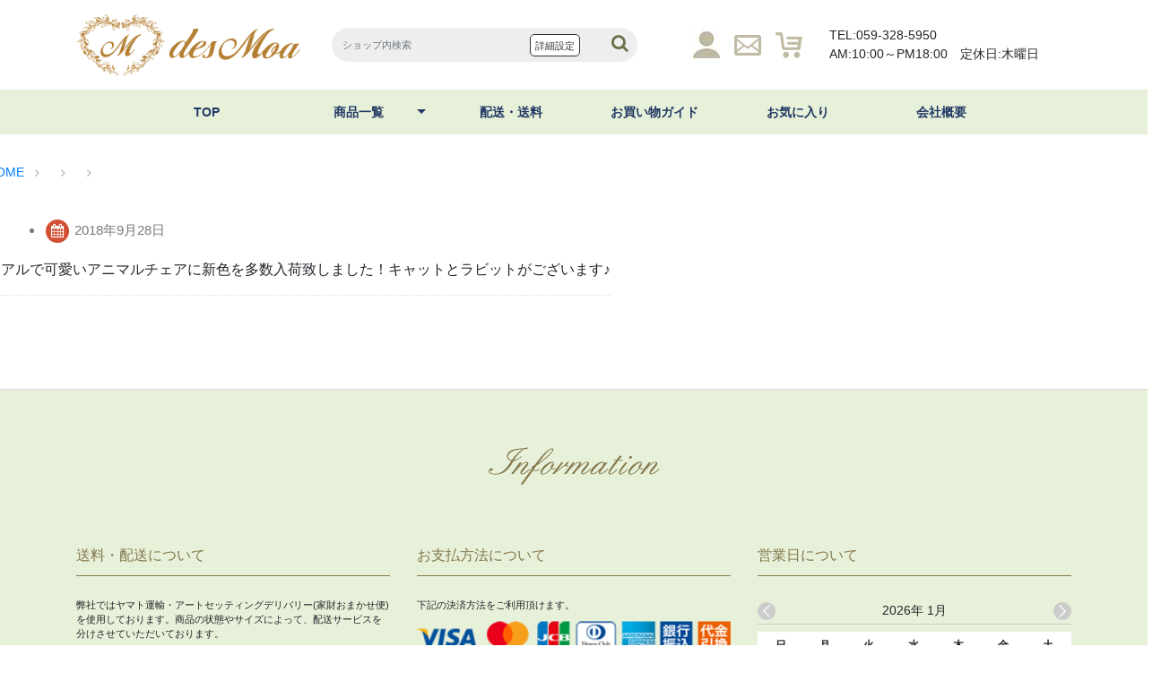

--- FILE ---
content_type: text/html; charset=UTF-8
request_url: https://www.des-moa.com/news/29505/
body_size: 17554
content:
<!DOCTYPE html>
<html dir="ltr" lang="ja" prefix="og: https://ogp.me/ns#">
  <head>
    <meta charset="UTF-8" />
    <meta name="viewport" content="width=device-width,initial-scale=1" />
    <meta http-equiv="X-UA-Compatible" content="ie=edge" />

<title>| des MOA</title>
	<style>img:is([sizes="auto" i], [sizes^="auto," i]) { contain-intrinsic-size: 3000px 1500px }</style>
	
		<!-- All in One SEO 4.8.3.1 - aioseo.com -->
	<meta name="description" content="リアルで可愛いアニマルチェアに新色を多数入荷致しました！キャットとラビットがございます♪" />
	<meta name="robots" content="max-image-preview:large" />
	<meta name="author" content="des-moa"/>
	<link rel="canonical" href="https://www.des-moa.com/news/29505/" />
	<meta name="generator" content="All in One SEO (AIOSEO) 4.8.3.1" />
		<meta property="og:locale" content="ja_JP" />
		<meta property="og:site_name" content="des MOA | アンティークのプロがプロデュース。レトロな店舗の空間にお薦めの魅力的な家具をご紹介。" />
		<meta property="og:type" content="article" />
		<meta property="og:title" content="| des MOA" />
		<meta property="og:description" content="リアルで可愛いアニマルチェアに新色を多数入荷致しました！キャットとラビットがございます♪" />
		<meta property="og:url" content="https://www.des-moa.com/news/29505/" />
		<meta property="article:published_time" content="2018-09-28T07:37:49+00:00" />
		<meta property="article:modified_time" content="2018-09-28T08:32:47+00:00" />
		<meta name="twitter:card" content="summary" />
		<meta name="twitter:title" content="| des MOA" />
		<meta name="twitter:description" content="リアルで可愛いアニマルチェアに新色を多数入荷致しました！キャットとラビットがございます♪" />
		<script type="application/ld+json" class="aioseo-schema">
			{"@context":"https:\/\/schema.org","@graph":[{"@type":"BreadcrumbList","@id":"https:\/\/www.des-moa.com\/news\/29505\/#breadcrumblist","itemListElement":[{"@type":"ListItem","@id":"https:\/\/www.des-moa.com#listItem","position":1,"name":"Home","item":"https:\/\/www.des-moa.com"},{"@type":"ListItem","@id":"https:\/\/www.des-moa.com\/news\/29505\/#listItem","position":2,"previousItem":{"@type":"ListItem","@id":"https:\/\/www.des-moa.com#listItem","name":"Home"}}]},{"@type":"Organization","@id":"https:\/\/www.des-moa.com\/#organization","name":"des MOA","description":"\u30a2\u30f3\u30c6\u30a3\u30fc\u30af\u306e\u30d7\u30ed\u304c\u30d7\u30ed\u30c7\u30e5\u30fc\u30b9\u3002\u30ec\u30c8\u30ed\u306a\u5e97\u8217\u306e\u7a7a\u9593\u306b\u304a\u85a6\u3081\u306e\u9b45\u529b\u7684\u306a\u5bb6\u5177\u3092\u3054\u7d39\u4ecb\u3002","url":"https:\/\/www.des-moa.com\/"},{"@type":"Person","@id":"https:\/\/www.des-moa.com\/author\/des-moa\/#author","url":"https:\/\/www.des-moa.com\/author\/des-moa\/","name":"des-moa","image":{"@type":"ImageObject","@id":"https:\/\/www.des-moa.com\/news\/29505\/#authorImage","url":"https:\/\/secure.gravatar.com\/avatar\/ad0dfae218300892dc4ae1663e074b48b9891dbc5a973c90ef185df288e4c1e7?s=96&d=mm&r=g","width":96,"height":96,"caption":"des-moa"}},{"@type":"WebPage","@id":"https:\/\/www.des-moa.com\/news\/29505\/#webpage","url":"https:\/\/www.des-moa.com\/news\/29505\/","name":"| des MOA","description":"\u30ea\u30a2\u30eb\u3067\u53ef\u611b\u3044\u30a2\u30cb\u30de\u30eb\u30c1\u30a7\u30a2\u306b\u65b0\u8272\u3092\u591a\u6570\u5165\u8377\u81f4\u3057\u307e\u3057\u305f\uff01\u30ad\u30e3\u30c3\u30c8\u3068\u30e9\u30d3\u30c3\u30c8\u304c\u3054\u3056\u3044\u307e\u3059\u266a","inLanguage":"ja","isPartOf":{"@id":"https:\/\/www.des-moa.com\/#website"},"breadcrumb":{"@id":"https:\/\/www.des-moa.com\/news\/29505\/#breadcrumblist"},"author":{"@id":"https:\/\/www.des-moa.com\/author\/des-moa\/#author"},"creator":{"@id":"https:\/\/www.des-moa.com\/author\/des-moa\/#author"},"image":{"@type":"ImageObject","url":"https:\/\/www.des-moa.com\/wp_des-moa\/wp-content\/uploads\/2018\/09\/6107-8f44.jpg","@id":"https:\/\/www.des-moa.com\/news\/29505\/#mainImage","width":640,"height":640},"primaryImageOfPage":{"@id":"https:\/\/www.des-moa.com\/news\/29505\/#mainImage"},"datePublished":"2018-09-28T16:37:49+09:00","dateModified":"2018-09-28T17:32:47+09:00"},{"@type":"WebSite","@id":"https:\/\/www.des-moa.com\/#website","url":"https:\/\/www.des-moa.com\/","name":"des MOA","description":"\u30a2\u30f3\u30c6\u30a3\u30fc\u30af\u306e\u30d7\u30ed\u304c\u30d7\u30ed\u30c7\u30e5\u30fc\u30b9\u3002\u30ec\u30c8\u30ed\u306a\u5e97\u8217\u306e\u7a7a\u9593\u306b\u304a\u85a6\u3081\u306e\u9b45\u529b\u7684\u306a\u5bb6\u5177\u3092\u3054\u7d39\u4ecb\u3002","inLanguage":"ja","publisher":{"@id":"https:\/\/www.des-moa.com\/#organization"}}]}
		</script>
		<!-- All in One SEO -->

<link rel="alternate" type="application/rss+xml" title="des MOA &raquo; フィード" href="https://www.des-moa.com/feed/" />
<link rel="alternate" type="application/rss+xml" title="des MOA &raquo; コメントフィード" href="https://www.des-moa.com/comments/feed/" />
<script type="text/javascript">
/* <![CDATA[ */
window._wpemojiSettings = {"baseUrl":"https:\/\/s.w.org\/images\/core\/emoji\/16.0.1\/72x72\/","ext":".png","svgUrl":"https:\/\/s.w.org\/images\/core\/emoji\/16.0.1\/svg\/","svgExt":".svg","source":{"concatemoji":"https:\/\/www.des-moa.com\/wp_des-moa\/wp-includes\/js\/wp-emoji-release.min.js?ver=6.8.3"}};
/*! This file is auto-generated */
!function(s,n){var o,i,e;function c(e){try{var t={supportTests:e,timestamp:(new Date).valueOf()};sessionStorage.setItem(o,JSON.stringify(t))}catch(e){}}function p(e,t,n){e.clearRect(0,0,e.canvas.width,e.canvas.height),e.fillText(t,0,0);var t=new Uint32Array(e.getImageData(0,0,e.canvas.width,e.canvas.height).data),a=(e.clearRect(0,0,e.canvas.width,e.canvas.height),e.fillText(n,0,0),new Uint32Array(e.getImageData(0,0,e.canvas.width,e.canvas.height).data));return t.every(function(e,t){return e===a[t]})}function u(e,t){e.clearRect(0,0,e.canvas.width,e.canvas.height),e.fillText(t,0,0);for(var n=e.getImageData(16,16,1,1),a=0;a<n.data.length;a++)if(0!==n.data[a])return!1;return!0}function f(e,t,n,a){switch(t){case"flag":return n(e,"\ud83c\udff3\ufe0f\u200d\u26a7\ufe0f","\ud83c\udff3\ufe0f\u200b\u26a7\ufe0f")?!1:!n(e,"\ud83c\udde8\ud83c\uddf6","\ud83c\udde8\u200b\ud83c\uddf6")&&!n(e,"\ud83c\udff4\udb40\udc67\udb40\udc62\udb40\udc65\udb40\udc6e\udb40\udc67\udb40\udc7f","\ud83c\udff4\u200b\udb40\udc67\u200b\udb40\udc62\u200b\udb40\udc65\u200b\udb40\udc6e\u200b\udb40\udc67\u200b\udb40\udc7f");case"emoji":return!a(e,"\ud83e\udedf")}return!1}function g(e,t,n,a){var r="undefined"!=typeof WorkerGlobalScope&&self instanceof WorkerGlobalScope?new OffscreenCanvas(300,150):s.createElement("canvas"),o=r.getContext("2d",{willReadFrequently:!0}),i=(o.textBaseline="top",o.font="600 32px Arial",{});return e.forEach(function(e){i[e]=t(o,e,n,a)}),i}function t(e){var t=s.createElement("script");t.src=e,t.defer=!0,s.head.appendChild(t)}"undefined"!=typeof Promise&&(o="wpEmojiSettingsSupports",i=["flag","emoji"],n.supports={everything:!0,everythingExceptFlag:!0},e=new Promise(function(e){s.addEventListener("DOMContentLoaded",e,{once:!0})}),new Promise(function(t){var n=function(){try{var e=JSON.parse(sessionStorage.getItem(o));if("object"==typeof e&&"number"==typeof e.timestamp&&(new Date).valueOf()<e.timestamp+604800&&"object"==typeof e.supportTests)return e.supportTests}catch(e){}return null}();if(!n){if("undefined"!=typeof Worker&&"undefined"!=typeof OffscreenCanvas&&"undefined"!=typeof URL&&URL.createObjectURL&&"undefined"!=typeof Blob)try{var e="postMessage("+g.toString()+"("+[JSON.stringify(i),f.toString(),p.toString(),u.toString()].join(",")+"));",a=new Blob([e],{type:"text/javascript"}),r=new Worker(URL.createObjectURL(a),{name:"wpTestEmojiSupports"});return void(r.onmessage=function(e){c(n=e.data),r.terminate(),t(n)})}catch(e){}c(n=g(i,f,p,u))}t(n)}).then(function(e){for(var t in e)n.supports[t]=e[t],n.supports.everything=n.supports.everything&&n.supports[t],"flag"!==t&&(n.supports.everythingExceptFlag=n.supports.everythingExceptFlag&&n.supports[t]);n.supports.everythingExceptFlag=n.supports.everythingExceptFlag&&!n.supports.flag,n.DOMReady=!1,n.readyCallback=function(){n.DOMReady=!0}}).then(function(){return e}).then(function(){var e;n.supports.everything||(n.readyCallback(),(e=n.source||{}).concatemoji?t(e.concatemoji):e.wpemoji&&e.twemoji&&(t(e.twemoji),t(e.wpemoji)))}))}((window,document),window._wpemojiSettings);
/* ]]> */
</script>
<link rel='stylesheet' id='wpfp-css' href='https://www.des-moa.com/wp_des-moa/wp-content/plugins/wp-favorite-posts/wpfp.css' type='text/css' />
<style id='wp-emoji-styles-inline-css' type='text/css'>

	img.wp-smiley, img.emoji {
		display: inline !important;
		border: none !important;
		box-shadow: none !important;
		height: 1em !important;
		width: 1em !important;
		margin: 0 0.07em !important;
		vertical-align: -0.1em !important;
		background: none !important;
		padding: 0 !important;
	}
</style>
<link rel='stylesheet' id='wp-block-library-css' href='https://www.des-moa.com/wp_des-moa/wp-includes/css/dist/block-library/style.min.css?ver=6.8.3' type='text/css' media='all' />
<style id='classic-theme-styles-inline-css' type='text/css'>
/*! This file is auto-generated */
.wp-block-button__link{color:#fff;background-color:#32373c;border-radius:9999px;box-shadow:none;text-decoration:none;padding:calc(.667em + 2px) calc(1.333em + 2px);font-size:1.125em}.wp-block-file__button{background:#32373c;color:#fff;text-decoration:none}
</style>
<style id='global-styles-inline-css' type='text/css'>
:root{--wp--preset--aspect-ratio--square: 1;--wp--preset--aspect-ratio--4-3: 4/3;--wp--preset--aspect-ratio--3-4: 3/4;--wp--preset--aspect-ratio--3-2: 3/2;--wp--preset--aspect-ratio--2-3: 2/3;--wp--preset--aspect-ratio--16-9: 16/9;--wp--preset--aspect-ratio--9-16: 9/16;--wp--preset--color--black: #000000;--wp--preset--color--cyan-bluish-gray: #abb8c3;--wp--preset--color--white: #ffffff;--wp--preset--color--pale-pink: #f78da7;--wp--preset--color--vivid-red: #cf2e2e;--wp--preset--color--luminous-vivid-orange: #ff6900;--wp--preset--color--luminous-vivid-amber: #fcb900;--wp--preset--color--light-green-cyan: #7bdcb5;--wp--preset--color--vivid-green-cyan: #00d084;--wp--preset--color--pale-cyan-blue: #8ed1fc;--wp--preset--color--vivid-cyan-blue: #0693e3;--wp--preset--color--vivid-purple: #9b51e0;--wp--preset--gradient--vivid-cyan-blue-to-vivid-purple: linear-gradient(135deg,rgba(6,147,227,1) 0%,rgb(155,81,224) 100%);--wp--preset--gradient--light-green-cyan-to-vivid-green-cyan: linear-gradient(135deg,rgb(122,220,180) 0%,rgb(0,208,130) 100%);--wp--preset--gradient--luminous-vivid-amber-to-luminous-vivid-orange: linear-gradient(135deg,rgba(252,185,0,1) 0%,rgba(255,105,0,1) 100%);--wp--preset--gradient--luminous-vivid-orange-to-vivid-red: linear-gradient(135deg,rgba(255,105,0,1) 0%,rgb(207,46,46) 100%);--wp--preset--gradient--very-light-gray-to-cyan-bluish-gray: linear-gradient(135deg,rgb(238,238,238) 0%,rgb(169,184,195) 100%);--wp--preset--gradient--cool-to-warm-spectrum: linear-gradient(135deg,rgb(74,234,220) 0%,rgb(151,120,209) 20%,rgb(207,42,186) 40%,rgb(238,44,130) 60%,rgb(251,105,98) 80%,rgb(254,248,76) 100%);--wp--preset--gradient--blush-light-purple: linear-gradient(135deg,rgb(255,206,236) 0%,rgb(152,150,240) 100%);--wp--preset--gradient--blush-bordeaux: linear-gradient(135deg,rgb(254,205,165) 0%,rgb(254,45,45) 50%,rgb(107,0,62) 100%);--wp--preset--gradient--luminous-dusk: linear-gradient(135deg,rgb(255,203,112) 0%,rgb(199,81,192) 50%,rgb(65,88,208) 100%);--wp--preset--gradient--pale-ocean: linear-gradient(135deg,rgb(255,245,203) 0%,rgb(182,227,212) 50%,rgb(51,167,181) 100%);--wp--preset--gradient--electric-grass: linear-gradient(135deg,rgb(202,248,128) 0%,rgb(113,206,126) 100%);--wp--preset--gradient--midnight: linear-gradient(135deg,rgb(2,3,129) 0%,rgb(40,116,252) 100%);--wp--preset--font-size--small: 13px;--wp--preset--font-size--medium: 20px;--wp--preset--font-size--large: 36px;--wp--preset--font-size--x-large: 42px;--wp--preset--spacing--20: 0.44rem;--wp--preset--spacing--30: 0.67rem;--wp--preset--spacing--40: 1rem;--wp--preset--spacing--50: 1.5rem;--wp--preset--spacing--60: 2.25rem;--wp--preset--spacing--70: 3.38rem;--wp--preset--spacing--80: 5.06rem;--wp--preset--shadow--natural: 6px 6px 9px rgba(0, 0, 0, 0.2);--wp--preset--shadow--deep: 12px 12px 50px rgba(0, 0, 0, 0.4);--wp--preset--shadow--sharp: 6px 6px 0px rgba(0, 0, 0, 0.2);--wp--preset--shadow--outlined: 6px 6px 0px -3px rgba(255, 255, 255, 1), 6px 6px rgba(0, 0, 0, 1);--wp--preset--shadow--crisp: 6px 6px 0px rgba(0, 0, 0, 1);}:where(.is-layout-flex){gap: 0.5em;}:where(.is-layout-grid){gap: 0.5em;}body .is-layout-flex{display: flex;}.is-layout-flex{flex-wrap: wrap;align-items: center;}.is-layout-flex > :is(*, div){margin: 0;}body .is-layout-grid{display: grid;}.is-layout-grid > :is(*, div){margin: 0;}:where(.wp-block-columns.is-layout-flex){gap: 2em;}:where(.wp-block-columns.is-layout-grid){gap: 2em;}:where(.wp-block-post-template.is-layout-flex){gap: 1.25em;}:where(.wp-block-post-template.is-layout-grid){gap: 1.25em;}.has-black-color{color: var(--wp--preset--color--black) !important;}.has-cyan-bluish-gray-color{color: var(--wp--preset--color--cyan-bluish-gray) !important;}.has-white-color{color: var(--wp--preset--color--white) !important;}.has-pale-pink-color{color: var(--wp--preset--color--pale-pink) !important;}.has-vivid-red-color{color: var(--wp--preset--color--vivid-red) !important;}.has-luminous-vivid-orange-color{color: var(--wp--preset--color--luminous-vivid-orange) !important;}.has-luminous-vivid-amber-color{color: var(--wp--preset--color--luminous-vivid-amber) !important;}.has-light-green-cyan-color{color: var(--wp--preset--color--light-green-cyan) !important;}.has-vivid-green-cyan-color{color: var(--wp--preset--color--vivid-green-cyan) !important;}.has-pale-cyan-blue-color{color: var(--wp--preset--color--pale-cyan-blue) !important;}.has-vivid-cyan-blue-color{color: var(--wp--preset--color--vivid-cyan-blue) !important;}.has-vivid-purple-color{color: var(--wp--preset--color--vivid-purple) !important;}.has-black-background-color{background-color: var(--wp--preset--color--black) !important;}.has-cyan-bluish-gray-background-color{background-color: var(--wp--preset--color--cyan-bluish-gray) !important;}.has-white-background-color{background-color: var(--wp--preset--color--white) !important;}.has-pale-pink-background-color{background-color: var(--wp--preset--color--pale-pink) !important;}.has-vivid-red-background-color{background-color: var(--wp--preset--color--vivid-red) !important;}.has-luminous-vivid-orange-background-color{background-color: var(--wp--preset--color--luminous-vivid-orange) !important;}.has-luminous-vivid-amber-background-color{background-color: var(--wp--preset--color--luminous-vivid-amber) !important;}.has-light-green-cyan-background-color{background-color: var(--wp--preset--color--light-green-cyan) !important;}.has-vivid-green-cyan-background-color{background-color: var(--wp--preset--color--vivid-green-cyan) !important;}.has-pale-cyan-blue-background-color{background-color: var(--wp--preset--color--pale-cyan-blue) !important;}.has-vivid-cyan-blue-background-color{background-color: var(--wp--preset--color--vivid-cyan-blue) !important;}.has-vivid-purple-background-color{background-color: var(--wp--preset--color--vivid-purple) !important;}.has-black-border-color{border-color: var(--wp--preset--color--black) !important;}.has-cyan-bluish-gray-border-color{border-color: var(--wp--preset--color--cyan-bluish-gray) !important;}.has-white-border-color{border-color: var(--wp--preset--color--white) !important;}.has-pale-pink-border-color{border-color: var(--wp--preset--color--pale-pink) !important;}.has-vivid-red-border-color{border-color: var(--wp--preset--color--vivid-red) !important;}.has-luminous-vivid-orange-border-color{border-color: var(--wp--preset--color--luminous-vivid-orange) !important;}.has-luminous-vivid-amber-border-color{border-color: var(--wp--preset--color--luminous-vivid-amber) !important;}.has-light-green-cyan-border-color{border-color: var(--wp--preset--color--light-green-cyan) !important;}.has-vivid-green-cyan-border-color{border-color: var(--wp--preset--color--vivid-green-cyan) !important;}.has-pale-cyan-blue-border-color{border-color: var(--wp--preset--color--pale-cyan-blue) !important;}.has-vivid-cyan-blue-border-color{border-color: var(--wp--preset--color--vivid-cyan-blue) !important;}.has-vivid-purple-border-color{border-color: var(--wp--preset--color--vivid-purple) !important;}.has-vivid-cyan-blue-to-vivid-purple-gradient-background{background: var(--wp--preset--gradient--vivid-cyan-blue-to-vivid-purple) !important;}.has-light-green-cyan-to-vivid-green-cyan-gradient-background{background: var(--wp--preset--gradient--light-green-cyan-to-vivid-green-cyan) !important;}.has-luminous-vivid-amber-to-luminous-vivid-orange-gradient-background{background: var(--wp--preset--gradient--luminous-vivid-amber-to-luminous-vivid-orange) !important;}.has-luminous-vivid-orange-to-vivid-red-gradient-background{background: var(--wp--preset--gradient--luminous-vivid-orange-to-vivid-red) !important;}.has-very-light-gray-to-cyan-bluish-gray-gradient-background{background: var(--wp--preset--gradient--very-light-gray-to-cyan-bluish-gray) !important;}.has-cool-to-warm-spectrum-gradient-background{background: var(--wp--preset--gradient--cool-to-warm-spectrum) !important;}.has-blush-light-purple-gradient-background{background: var(--wp--preset--gradient--blush-light-purple) !important;}.has-blush-bordeaux-gradient-background{background: var(--wp--preset--gradient--blush-bordeaux) !important;}.has-luminous-dusk-gradient-background{background: var(--wp--preset--gradient--luminous-dusk) !important;}.has-pale-ocean-gradient-background{background: var(--wp--preset--gradient--pale-ocean) !important;}.has-electric-grass-gradient-background{background: var(--wp--preset--gradient--electric-grass) !important;}.has-midnight-gradient-background{background: var(--wp--preset--gradient--midnight) !important;}.has-small-font-size{font-size: var(--wp--preset--font-size--small) !important;}.has-medium-font-size{font-size: var(--wp--preset--font-size--medium) !important;}.has-large-font-size{font-size: var(--wp--preset--font-size--large) !important;}.has-x-large-font-size{font-size: var(--wp--preset--font-size--x-large) !important;}
:where(.wp-block-post-template.is-layout-flex){gap: 1.25em;}:where(.wp-block-post-template.is-layout-grid){gap: 1.25em;}
:where(.wp-block-columns.is-layout-flex){gap: 2em;}:where(.wp-block-columns.is-layout-grid){gap: 2em;}
:root :where(.wp-block-pullquote){font-size: 1.5em;line-height: 1.6;}
</style>
<link rel='stylesheet' id='swipebox-style-css' href='https://www.des-moa.com/wp_des-moa/wp-content/themes/blanc/css/swipebox.min.css?ver=6.8.3' type='text/css' media='all' />
<link rel='stylesheet' id='normalize-style-css' href='https://www.des-moa.com/wp_des-moa/wp-content/themes/blanc/css/normalize.css?ver=6.8.3' type='text/css' media='all' />
<link rel='stylesheet' id='font-awesome-css' href='https://www.des-moa.com/wp_des-moa/wp-content/themes/blanc/css/font-awesome.min.css?ver=6.8.3' type='text/css' media='all' />
<link rel='stylesheet' id='welcart-style-css' href='https://www.des-moa.com/wp_des-moa/wp-content/themes/blanc/welcart.css?ver=6.8.3' type='text/css' media='all' />
<link rel='stylesheet' id='blanc-style-css' href='https://www.des-moa.com/wp_des-moa/wp-content/themes/des-moa/style.css?ver=1.2.4' type='text/css' media='all' />
<link rel='stylesheet' id='usces_default_css-css' href='https://www.des-moa.com/wp_des-moa/wp-content/plugins/usc-e-shop/css/usces_default.css?ver=2.11.26.2512161' type='text/css' media='all' />
<link rel='stylesheet' id='dashicons-css' href='https://www.des-moa.com/wp_des-moa/wp-includes/css/dashicons.min.css?ver=6.8.3' type='text/css' media='all' />
<link rel='stylesheet' id='usces_cart_css-css' href='https://www.des-moa.com/wp_des-moa/wp-content/plugins/usc-e-shop/css/usces_cart.css?ver=2.11.26.2512161' type='text/css' media='all' />
<link rel='stylesheet' id='theme_cart_css-css' href='https://www.des-moa.com/wp_des-moa/wp-content/themes/des-moa/usces_cart.css?ver=2.11.26.2512161' type='text/css' media='all' />
<script type="text/javascript" src="https://www.des-moa.com/wp_des-moa/wp-includes/js/jquery/jquery.min.js?ver=3.7.1" id="jquery-core-js"></script>
<script type="text/javascript" src="https://www.des-moa.com/wp_des-moa/wp-includes/js/jquery/jquery-migrate.min.js?ver=3.4.1" id="jquery-migrate-js"></script>
<script type="text/javascript" src="https://www.des-moa.com/wp_des-moa/wp-content/plugins/wp-favorite-posts/script.js?ver=1.6.8" id="wp-favorite-posts-js"></script>
<link rel="https://api.w.org/" href="https://www.des-moa.com/wp-json/" /><link rel="EditURI" type="application/rsd+xml" title="RSD" href="https://www.des-moa.com/wp_des-moa/xmlrpc.php?rsd" />
<meta name="generator" content="WordPress 6.8.3" />
<link rel='shortlink' href='https://www.des-moa.com/?p=29505' />
<link rel="alternate" title="oEmbed (JSON)" type="application/json+oembed" href="https://www.des-moa.com/wp-json/oembed/1.0/embed?url=https%3A%2F%2Fwww.des-moa.com%2Fnews%2F29505%2F" />
<link rel="alternate" title="oEmbed (XML)" type="text/xml+oembed" href="https://www.des-moa.com/wp-json/oembed/1.0/embed?url=https%3A%2F%2Fwww.des-moa.com%2Fnews%2F29505%2F&#038;format=xml" />
			<!-- WCEX_Google_Analytics_4 plugins -->
			<!-- Global site tag (gtag.js) - Google Analytics -->
			<script async src="https://www.googletagmanager.com/gtag/js?id=G-W48091Y7WK"></script>
			<script>
				window.dataLayer = window.dataLayer || [];
				function gtag(){dataLayer.push(arguments);}
				gtag('js', new Date());

				gtag('config', 'G-W48091Y7WK');
			</script>
						<!-- WCEX_Google_Analytics_4 plugins -->
			<script>
				gtag('event', '');
			</script>
			<style type="text/css" id="custom-background-css">
body.custom-background { background-color: #ffffff; }
</style>
	<link rel="icon" href="https://www.des-moa.com/wp_des-moa/wp-content/uploads/2021/04/cropped-icon-512x512-1-32x32.png" sizes="32x32" />
<link rel="icon" href="https://www.des-moa.com/wp_des-moa/wp-content/uploads/2021/04/cropped-icon-512x512-1-192x192.png" sizes="192x192" />
<link rel="apple-touch-icon" href="https://www.des-moa.com/wp_des-moa/wp-content/uploads/2021/04/cropped-icon-512x512-1-180x180.png" />
<meta name="msapplication-TileImage" content="https://www.des-moa.com/wp_des-moa/wp-content/uploads/2021/04/cropped-icon-512x512-1-270x270.png" />
<script async src="https://s.yimg.jp/images/listing/tool/cv/ytag.js"></script>
<script>
window.yjDataLayer = window.yjDataLayer || [];
function ytag() { yjDataLayer.push(arguments); }
ytag({"type":"ycl_cookie"});
</script>

<script>
	function addBookmark(title,url){
		if(navigator.userAgent.indexOf("MSIE") > -1){ //Internet Explorer
			window.external.AddFavorite(url, title);
		}
		else if(navigator.userAgent.indexOf("Firefox") > -1){ //Firefox
			window.sidebar.addPanel(title, url, "");
		}
		else if( window.opera && window.print ) {
			var e=document.createElement('a');
			e.setAttribute('href',url);
			e.setAttribute('title',title);
			e.setAttribute('rel','sidebar');
			e.click();
		}else{
      alert("このブラウザへのお気に入り追加ボタンは、Google Chrome/Safari等には対応しておりません。\nGoogle Chrome/Safariの場合、CtrlキーとDキーを同時に押してください。\nその他の場合はご自身のブラウザからお気に入りへ追加下さい。");
    }
		return;
	}
</script>

    <!-- Bootstrap Style CDN -->
    <link href="https://stackpath.bootstrapcdn.com/bootstrap/4.1.3/css/bootstrap.min.css" rel="stylesheet" integrity="sha384-MCw98/SFnGE8fJT3GXwEOngsV7Zt27NXFoaoApmYm81iuXoPkFOJwJ8ERdknLPMO" crossorigin="anonymous" />

    <!-- SlickSlider Style -->
    <link rel="stylesheet" type="text/css" href="https://www.des-moa.com/wp_des-moa/wp-content/themes/des-moa/slick/slick.css" />
    <link rel="stylesheet" type="text/css" href="https://www.des-moa.com/wp_des-moa/wp-content/themes/des-moa/slick/slick-theme.css" />
    
    <!-- Calendar Style -->
    <link rel="stylesheet" href="https://www.des-moa.com/wp_des-moa/wp-content/themes/des-moa/calendar-x.css" />

</head>

<body id="wrap" class="wp-singular news-template-default single single-news postid-29505 single-format-standard custom-background wp-theme-blanc wp-child-theme-des-moa">

    <header id="header" class="header_wrap pt-3 py-lg-3">
      <div class="header_container">
        <div class="container-fluid">
          <div class="row align-items-center">
            <div class="col-5 col-lg-3 mr-auto">
              <h1 class="m-0 site_title">
                <a href="https://www.des-moa.com"><img src="https://www.des-moa.com/wp_des-moa/wp-content/themes/des-moa/images/logo@2x.png" alt="desMoa" class="w-100"/></a>
              </h1>
            </div>
            <div class="col-12 col-lg-4 order-1 order-lg-0 py-4 pr-lg-4 py-lg-0">
              <form name="kewordSearch" method="get" action="https://www.des-moa.com" _lpchecked="1" onsubmit="return searchFormSubmit();">
                <div class="form-group m-0">
                  <input type="text" class="form-control serachForm" id="formGroupExampleInput" placeholder="ショップ内検索" name="s" id="s"/>
                  <a id="searchModal" href="#" class="d-none d-lg-block">詳細設定</a>
                  <div class="detailSetting">
                    <div class="detailModal">
                      <div class="detailModalClosed">
                        <a href="#" id="detailModalClosed" ><i class="fa fa-times my-times"></i></a>
                      </div>
                      <div class="detailModalInner">
                        <div class="row">
                          <div class="col-8">
                              <div class="row">
                              <h2 class="col-12"><i class="fa fa-caret-down" aria-hidden="true"></i>アイテムで選ぶ</h2>
                              </div>
                              <div class="row">
                              <div class="col-6">
                                <input name='category[16]' value='16' type="checkbox" id="d_checkbox_chair" /><label for="d_checkbox_chair">チェア</label><br>
                                <input name='category[18]' value='18' type="checkbox" id="d_checkbox_armchair" /><label for="d_checkbox_armchair">アームチェア</label><br>
                                <input name='category[19]' value='19' type="checkbox" id="d_checkbox_stool" /><label for="d_checkbox_stool">スツール・ベンチ</label><br>
                                <input name='category[20]' value='20' type="checkbox" id="d_checkbox_sofa" /><label for="d_checkbox_sofa">ソファ</label><br>
                                <input name='category[21]' value='21' type="checkbox" id="d_checkbox_1sofa" /><label for="d_checkbox_1sofa">1人掛けソファ</label><br>
                                <input name='category[22]' value='22' type="checkbox" id="d_checkbox_2sofa" /><label for="d_checkbox_2sofa">2人掛けソファ</label><br>
                                <input name='category[23]' value='23' type="checkbox" id="d_checkbox_3sofa" /><label for="d_checkbox_3sofa">3人掛けソファ</label><br>
                                <input name='category[90]' value='90' type="checkbox" id="d_checkbox_4sofa" /><label for="d_checkbox_4sofa">4人掛けソファ～</label><br>
                                <input name='category[24]' value='24' type="checkbox" id="d_checkbox_couch" /><label for="d_checkbox_couch">カウチソファ</label><br>
                                <input name='category[26]' value='26' type="checkbox" id="d_checkbox_dining" /><label for="d_checkbox_dining">ダイニングテーブル</label><br>
                                <input name='category[27]' value='27' type="checkbox" id="d_checkbox_coffee" /><label for="d_checkbox_coffee">コーヒーテーブル</label><br>
                                <input name='category[29]' value='29' type="checkbox" id="d_checkbox_nail" /><label for="d_checkbox_nail">デスク（ネイルテーブル）</label><br>
                                <input name='category[12]' value='12' type="checkbox" id="d_checkbox_mirror" /><label for="d_checkbox_mirror">ミラー</label>
                              </div>
                              <div class="col-6">
                                <input name='category[32]' value='32' type="checkbox" id="d_checkbox_showcase" /><label for="d_checkbox_showcase">ショーケース</label><br>
                                <input name='category[33]' value='33' type="checkbox" id="d_checkbox_cabinet" /><label for="d_checkbox_cabinet">キャビネット</label><br>
                                <input name='category[34]' value='34' type="checkbox" id="d_checkbox_sideboard" /><label for="d_checkbox_sideboard">サイドボード</label><br>
                                <input name='category[31]' value='31' type="checkbox" id="d_checkbox_counter" /><label for="d_checkbox_counter">カウンター・カウンターチェア</label><br>
                                <input name='category[35]' value='35' type="checkbox" id="d_checkbox_magagine" /><label for="d_checkbox_magagine">マガジンラック</label><br>
                                <input name='category[44]' value='44' type="checkbox" id="d_checkbox_other" /><label for="d_checkbox_other">その他家具・什器</label>
                              </div>
                              </div>
                          </div>
                          <div class="col-4">
                            <div class="row">
                            <h2 class="col-12"><i class="fa fa-caret-down" aria-hidden="true"></i>ブランドで選ぶ</h2>
                            </div>
                            <div class="row">
                            <div class="col-12">
                            	<input name='category[7]' value='7' type="checkbox" id="d_checkbox_chester" /><label for="d_checkbox_chester">チェスターフィールド</label><br>
                            	<input name='category[46]' value='46' type="checkbox" id="d_checkbox_vincent" /><label for="d_checkbox_vincent">ヴィンセント</label><br>
                            	<input name='category[49]' value='49' type="checkbox" id="d_checkbox_symphony" /><label for="d_checkbox_symphony">シンフォニー</label><br>
                            	<input name='category[61]' value='61' type="checkbox" id="d_checkbox_sofia" /><label for="d_checkbox_sofia">ソフィア</label><br>
                            	<input name='category[65]' value='65' type="checkbox" id="d_checkbox_venetian" /><label for="d_checkbox_venetian">ヴェネチアン</label><br>
                            	<input name='category[63]' value='63' type="checkbox" id="d_checkbox_shelfa" /><label for="d_checkbox_shelfa">シェルファ</label><br>
                            	<input name='category[47]' value='47' type="checkbox" id="d_checkbox_macaron" /><label for="d_checkbox_macaron">マカロン</label><br>
                            	<input name='category[10]' value='10' type="checkbox" id="d_checkbox_rams" /><label for="d_checkbox_rams">ラムズゲイト</label><br>
                            	<input name='category[30]' value='30' type="checkbox" id="d_checkbox_furniture" /><label for="d_checkbox_furniture">カウンター&amp;什器</label>
                            </div>
                            </div>
                          </div>
                        </div>
                        <div class="row">
                          <div class="col-4">
                              <div class="row">
                          	  <h2 class="col-12"><i class="fa fa-caret-down" aria-hidden="true"></i>カラーで選ぶ</h2>
                              </div>
                              <div class="row">
                          	  <div class="col-12">
                            	<input name='category[106]' value='106' type="checkbox" id="d_checkbox_black" /><label for="d_checkbox_black">ブラック</label><br>
                            	<input name='category[107]' value='107' type="checkbox" id="d_checkbox_white" /><label for="d_checkbox_white">ホワイト</label><br>
                            	<input name='category[108]' value='108' type="checkbox" id="d_checkbox_brown" /><label for="d_checkbox_brown">ブラウン</label><br>
                            	<input name='category[109]' value='109' type="checkbox" id="d_checkbox_blue" /><label for="d_checkbox_blue">ブルー </label><br>
                            	<input name='category[110]' value='110' type="checkbox" id="d_checkbox_green" /><label for="d_checkbox_green">グリーン</label><br>
                            	<input name='category[111]' value='111' type="checkbox" id="d_checkbox_red" /><label for="d_checkbox_red">レッド</label><br>
                            	<input name='category[112]' value='112' type="checkbox" id="d_checkbox_pink" /><label for="d_checkbox_pink">ピンク</label><br>
                            	<input name='category[113]' value='113' type="checkbox" id="d_checkbox_gold" /><label for="d_checkbox_gold">ゴールド</label><br>
                            	<input name='category[113]' value='119' type="checkbox" id="d_checkbox_gold" /><label for="d_checkbox_gold">ベージュ</label><br>
                            	<input name='category[113]' value='120' type="checkbox" id="d_checkbox_gold" /><label for="d_checkbox_gold">グレー</label><br>
                            	<input name='category[113]' value='121' type="checkbox" id="d_checkbox_gold" /><label for="d_checkbox_gold">パープル</label><br>
                            	<input name='category[113]' value='122' type="checkbox" id="d_checkbox_gold" /><label for="d_checkbox_gold">イエロー</label><br>
                            	<input name='category[114]' value='114' type="checkbox" id="d_checkbox_pattern" /><label for="d_checkbox_pattern">柄物</label><br>
                            	<input name='category[113]' value='123' type="checkbox" id="d_checkbox_gold" /><label for="d_checkbox_gold">その他</label>
                              </div>
                              </div>
                          </div>
                          <div class="col-4">
                              <div class="row">
                          	  <h2 class="col-12"><i class="fa fa-caret-down" aria-hidden="true"></i>材質で選ぶ</h2>
                              </div>
                              <div class="row">
                          	  <div class="col-12">
                            	<input name='category[116]' value='116' type="checkbox" id="d_checkbox_genuine" /><label for="d_checkbox_genuine">本革</label><br>
                            	<input name='category[117]' value='117' type="checkbox" id="d_checkbox_lether" /><label for="d_checkbox_lether">合成皮革</label><br>
                            	<input name='category[118]' value='118' type="checkbox" id="d_checkbox_cloth" /><label for="d_checkbox_cloth">布製</label>
                              </div>
                              </div>
                          </div>
                          <div class="col-4">
                          	<p>検索条件を指定して、「検索」ボタンをクリックしてください。</p>
                          	<a onclick="searchFormSubmit();">
                          		<img src="https://www.des-moa.com/wp_des-moa/wp-content/themes/des-moa/img/icon/icon_search.png" alt="検索">
                          	</a>
                          </div>
                        </div>
                      </div>
                    </div>
                  </div>
                </div>
              </form>
            </div>
            <div class="col-4 col-lg-2 d-flex justify-content-end pr-lg-0">
              <div class="row">
                <div class="col-3 pl-3">
                  <a href="https://www.des-moa.com/usces-member/"><img src="https://www.des-moa.com/wp_des-moa/wp-content/themes/des-moa/images/headimg_000.jpg" alt="ログイン"/></a>
                </div>
                <div class="col-3 pl-3 d-lg-none">
                  <a href="https://www.des-moa.com/payment_shipping"><img src="https://www.des-moa.com/wp_des-moa/wp-content/themes/des-moa/images/headimg_001.jpg" alt="アイコン"/></a>
                </div>
                <div class="col-3 pl-3">
                  <a href="https://www.des-moa.com/usces-inquiry/"><img src="https://www.des-moa.com/wp_des-moa/wp-content/themes/des-moa/images/headimg_002.jpg" alt="アイコン"/></a>
                </div>
                <div class="col-3 pl-3">
                  <a href="https://www.des-moa.com/usces-cart/"><img src="https://www.des-moa.com/wp_des-moa/wp-content/themes/des-moa/images/headimg_003.jpg" alt="アイコン"/></a>
                </div>
              </div>
            </div>
            <div class="col-lg-3 pl-3 d-none d-lg-block pl-lg-0">
              <p class="header-tel">TEL:059-328-5950<br>AM:10:00～PM18:00　定休日:木曜日</p>
            </div>
            <div class="px-3">
              <div id="slide_button_sp" class="open_btn d-lg-none"><span class="btn_icon"></span></div>
            </div>
          </div>
        </div>
      </div>
    </header>

    <nav class="header-menu d-none d-lg-block">
    	<ul>
    		<li><a href="/">TOP</a></li>
    		<li class="first-menu"><a class="js-menu-item-link" href="#">商品一覧</a>
    			<ul class="second-menu">
    				<li><a class="js-menu-item-link">アイテム</a>
    					<ul class="third-menu">
    						<li><a class="third-menu-link" href="https://www.des-moa.com/category/item/chair">チェア・スツール</a></li>
    						<li><a class="third-menu-link" href="https://www.des-moa.com/category/item/sofa">ソファ</a></li>
    						<li><a class="third-menu-link" href="https://www.des-moa.com/category/item/table_desk">テーブル・デスク</a></li>
    						<li><a class="third-menu-link" href="https://www.des-moa.com/category/item/counter_counter-chair">カウンター・店舗什器</a></li>
    						<li><a class="third-menu-link" href="https://www.des-moa.com/category/item/counter_showcase_display">ディスプレイ什器</a></li>
    						<li><a class="third-menu-link" href="https://www.des-moa.com/category/item/mirror">ミラー</a></li>
    					</ul>
    				</li>
    				<li><a class="js-menu-item-link">ブランド</a>
              <ul class="third-menu">
                <li><a class="third-menu-link" href="https://www.des-moa.com/category/item/chesterfield_sofa">チェスターフィールド</a></li>
                <li><a class="third-menu-link" href="https://www.des-moa.com/category/item/vincent-series">ヴィンセント</a></li>
                <li><a class="third-menu-link" href="https://www.des-moa.com/category/item/symphony">シンフォニー</a></li>
                <li><a class="third-menu-link" href="https://www.des-moa.com/category/item/sophia-sofa">ソフィア</a></li>
                <li><a class="third-menu-link" href="https://www.des-moa.com/category/item/venetian">ヴェネチアン</a></li>
                <li><a class="third-menu-link" href="https://www.des-moa.com/category/item/shellfa">シェルファ</a></li>
                <li><a class="third-menu-link" href="https://www.des-moa.com/category/item/macaron">マカロン</a></li>
                <li><a class="third-menu-link" href="https://www.des-moa.com/category/item/counter_showcase_display">カウンター&amp;什器</a></li>
              </ul>
            </li>
    		<li><a class="js-menu-item-link">カラー</a>
              <ul class="third-menu">
                <li><a href="https://www.des-moa.com/category/color/black" class="third-menu-link" href="">ブラック</a></li>
                <li><a href="https://www.des-moa.com/category/color/white"class="third-menu-link" href="">ホワイト</a></li>
                <li><a href="https://www.des-moa.com/category/color/brown"class="third-menu-link" href="">ブラウン</a></li>
                <li><a href="https://www.des-moa.com/category/color/blue" class="third-menu-link" href="">ブルー</a></li>
                <li><a href="https://www.des-moa.com/category/color/green" class="third-menu-link" href="">グリーン</a></li>
                <li><a href="https://www.des-moa.com/category/color/red" class="third-menu-link" href="">レッド</a></li>
                <li><a href="https://www.des-moa.com/category/color/pink" class="third-menu-link" href="">ピンク</a></li>
                <li><a href="https://www.des-moa.com/category/color/gold" class="third-menu-link" href="">ゴールド</a></li>
                <li><a href="https://www.des-moa.com/category/color/beige" class="third-menu-link" href="">ベージュ</a></li>
                <li><a href="https://www.des-moa.com/category/color/gray" class="third-menu-link" href="">グレー</a></li>
                <li><a href="https://www.des-moa.com/category/color/purple" class="third-menu-link" href="">パープル</a></li>
                <li><a href="https://www.des-moa.com/category/color/yellow" class="third-menu-link" href="">イエロー</a></li>
                <li><a href="https://www.des-moa.com/category/color/pattern" class="third-menu-link" href="">柄物</a></li>
                <li><a href="https://www.des-moa.com/category/color/other" class="third-menu-link" href="">その他</a></li>
              </ul>
            </li>
    			</ul>
    		</li>
    		<li><a class="first-menu-link" href="/payment_shipping/#how-to-order-delivery">配送・送料</a></li>
    		<li><a class="first-menu-link" href="/user_guide/">お買い物ガイド</a></li>
    		<li><a class="first-menu-link" href="/favorite">お気に入り</a></li>
    		<li><a class="first-menu-link" href="/corpinfo">会社概要</a></li>
    	</ul>
    </nav>

    <script type="text/javascript">
      function searchFormSubmit(){
        s = jQuery("#formGroupExampleInput").val();
        //if(s) document.kewordSearch.submit();
        document.kewordSearch.submit();
        return false;
      }

      jQuery(function() {
        jQuery('#searchModal').click(function() {
        	if (jQuery('.detailSetting').is(':visible')) {
        	  jQuery('.detailSetting').hide();
        	}else{
        	  jQuery('.detailSetting').show();
        	}
        });
        jQuery('#detailModalClosed').click(function() {
          jQuery('.detailSetting').hide();
        });
        jQuery('.js-menu-item-link').on('click', function () {
			/*クリックでコンテンツを開閉*/
			jQuery(this).next().slideToggle(200);
			return false;
		});
      });


    </script>

    <div class="layer"></div>
    <div id="sp_nav_wrapper">
            <div class="scroll_area px-4 pt-2">
      	<h2 class="pb-2">Color</h2>
      	<div class="color_area">
      		<ul class="color_list">
      			<li><a href="https://www.des-moa.com/category/color/black"><img src="https://www.des-moa.com/wp_des-moa/wp-content/themes/des-moa/img/icon/icon_color_black.png" alt="ブラック"></a></li>
      			<li><a href="https://www.des-moa.com/category/color/white"><img src="https://www.des-moa.com/wp_des-moa/wp-content/themes/des-moa/img/icon/icon_color_white.png" alt="ホワイト"></a></li>
      			<li><a href="https://www.des-moa.com/category/color/brown"><img src="https://www.des-moa.com/wp_des-moa/wp-content/themes/des-moa/img/icon/icon_color_brown.png" alt="ブラウン"></a></li>
      			<li><a href="https://www.des-moa.com/category/color/blue"><img src="https://www.des-moa.com/wp_des-moa/wp-content/themes/des-moa/img/icon/icon_color_blue.png" alt="ブルー"></a></li>
      			<li><a href="https://www.des-moa.com/category/color/green"><img src="https://www.des-moa.com/wp_des-moa/wp-content/themes/des-moa/img/icon/icon_color_green.png" alt="グリーン"></a></li>
      			<li><a href="https://www.des-moa.com/category/color/red"><img src="https://www.des-moa.com/wp_des-moa/wp-content/themes/des-moa/img/icon/icon_color_red.png" alt="レッド"></a></li>
      			<li><a href="https://www.des-moa.com/category/color/pink"><img src="https://www.des-moa.com/wp_des-moa/wp-content/themes/des-moa/img/icon/icon_color_pink.png" alt="ピンク"></a></li>
      			<li><a href="https://www.des-moa.com/category/color/beige"><img src="https://www.des-moa.com/wp_des-moa/wp-content/themes/des-moa/img/icon/icon_color_beige.png" alt="ベージュ"></a></li>
      			<li><a href="https://www.des-moa.com/category/color/gray"><img src="https://www.des-moa.com/wp_des-moa/wp-content/themes/des-moa/img/icon/icon_color_grey.png" alt="グレー"></a></li>
      			<li><a href="https://www.des-moa.com/category/color/purple"><img src="https://www.des-moa.com/wp_des-moa/wp-content/themes/des-moa/img/icon/icon_color_purple.png" alt="パープル"></a></li>
      			<li><a href="https://www.des-moa.com/category/color/yellow"><img src="https://www.des-moa.com/wp_des-moa/wp-content/themes/des-moa/img/icon/icon_color_yellow.png" alt="イエロー"></a></li>
      			<li><a href="https://www.des-moa.com/category/color/gold"><img src="https://www.des-moa.com/wp_des-moa/wp-content/themes/des-moa/img/icon/icon_color_gold.png" alt="ゴールド"></a></li>
      			<li><a href="https://www.des-moa.com/category/color/pattern"><img src="https://www.des-moa.com/wp_des-moa/wp-content/themes/des-moa/img/icon/icon_color_gara.png" alt="柄物"></a></li>
      		</ul>
      	</div>

        <h2 class="pt-3">Category</h2>
        <nav class="pb-4">
          <div class="category_area">
          	<ul class="category_layer_1 pl-0 mb-0 text-left">
              <li>
                <a href="https://www.des-moa.com/category/item/import-furniture/sofa/"><span class="icon"><img src="https://www.des-moa.com/wp_des-moa/wp-content/themes/des-moa/img/icon/sofa.png"></span>ソファ</a>
                <ul class="category_layer_2">
                  <li><a href="https://www.des-moa.com/category/item/import-furniture/sofa/personal/">1人掛け</a></li>
                  <li><a href="https://www.des-moa.com/category/item/import-furniture/sofa/double/">2人掛け</a></li>
                  <li><a href="https://www.des-moa.com/category/item/import-furniture/sofa/triple/">3人掛け/トリプル</a></li>
                  <li><a href="https://www.des-moa.com/category/item/import-furniture/sofa/4-seater-sofa/">4人掛け～</a></li>
                  <li><a href="https://www.des-moa.com/category/item/import-furniture/sofa/couch_sofa/">カウチソファ</a></li>
                </ul>
              </li>
         	  <li><a href="https://www.des-moa.com/category/item/import-furniture/chair/"><span class="icon"><img src="https://www.des-moa.com/wp_des-moa/wp-content/themes/des-moa/img/icon/chair.png"></span>チェア</a>
                <ul class="category_layer_2">
                  <li><a href="https://www.des-moa.com/category/item/import-furniture/chair/chair-chair/">チェア</a></li>
                  <li><a href="https://www.des-moa.com/category/item/import-furniture/chair/armchair/">アームチェア</a></li>
                  <li><a href="https://www.des-moa.com/category/item/import-furniture/chair/stool_bench/">スツール・ベンチ</a></li>
                </ul>
              </li>
              <li><a href="https://www.des-moa.com/category/item/import-furniture/table_desk/"><span class="icon"><img src="https://www.des-moa.com/wp_des-moa/wp-content/themes/des-moa/img/icon/table.png"></span>テーブル</a>
                <ul class="category_layer_2">
                  <li><a href="https://www.des-moa.com/category/item/import-furniture/table_desk/dining_cafe_table/">ダイニングテーブル・カフェテーブル</a></li>
                  <li><a href="https://www.des-moa.com/category/item/import-furniture/table_desk/coffee_low_table/">コーヒーテーブル・ローテーブル</a></li>
                  <li><a href="https://www.des-moa.com/category/item/import-furniture/table_desk/side_multi_table/">サイドテーブル</a></li>
                  <li><a href="https://www.des-moa.com/category/item/import-furniture/table_desk/desk_nailtable/">デスク・ネイルテーブル</a></li>
                </ul>
              </li>
              <li><a href="https://www.des-moa.com/category/item/counter_showcase_display/"><span class="icon"><img src="https://www.des-moa.com/wp_des-moa/wp-content/themes/des-moa/img/icon/counter.png"></span>カウンター・その他什器</a>
                <ul class="category_layer_2">
                   <li><a href="https://www.des-moa.com/category/item/counter_showcase_display/counter_counter/">カウンター</a></li>
                  <li><a href="https://www.des-moa.com/category/item/counter_showcase_display/counter_counter-chair/">カウンターチェア</a></li>
                  <li><a href="https://www.des-moa.com/category/item/counter_showcase_display/cabinet_bookcase/">キャビネット・ブックケース</a></li>
                  <li><a href="https://www.des-moa.com/category/item/counter_showcase_display/magazinelack/">マガジンラック</a></li>
                  <li><a href="https://www.des-moa.com/category/item/counter_showcase_display/etc/">その他家具・什器</a></li>
                </ul>
              </li>
              <li><a href="https://www.des-moa.com/category/item/interior/">インテリア</a>
                <ul class="category_layer_2">
                  <li><a href="https://www.des-moa.com/category/item/interior/mirror/">ミラー</a>
                    <ul class="category_layer_3">
                      <li><a href="https://www.des-moa.com/category/item/interior/mirror/wall-mounted_mirror/">壁掛けミラー</a></li>
                     </ul>
                  </li>
                  <li><a href="https://www.des-moa.com/category/item/interior/interior_decoration/">インテリア装飾</a></li>
                </ul>
              </li>
            </ul>

        <h2 class="pt-3"><a href="https://www.des-moa.com/category/item/brand/">Brand</a></h2>
            <ul class="category_layer_1 pl-0 mb-0 text-left">
              <li><a href="https://www.des-moa.com/category/item/bland/chesterfield_sofa/">OXFORD チェスターフィールドソファ</a>
                <ul class="category_layer_2">
                  <li><a href="https://www.des-moa.com/category/item/bland/chesterfield_sofa/chesterfield-sofa1/">1人掛け</a></li>
                  <li><a href="https://www.des-moa.com/category/item/bland/chesterfield_sofa/chesterfield-sofa2/">2人掛け</a></li>
                  <li><a href="https://www.des-moa.com/category/item/bland/chesterfield_sofa/chesterfield-sofa3/">3人掛け</a></li>
                </ul>
              </li>
              <li><a href="https://www.des-moa.com/category/item/bland/vincent-series/">ヴィンセント</a>
                <ul class="category_layer_2">
                  <li><a href="https://www.des-moa.com/category/item/bland/vincent-series/va-series/">VAシリーズ</a></li>
                  <li><a href="https://www.des-moa.com/category/item/bland/vincent-series/vb-series/">VBシリーズ</a></li>
                  <li><a href="https://www.des-moa.com/category/item/bland/vincent-series/vc-series/">VCシリーズ</a></li>
                  <li><a href="https://www.des-moa.com/category/item/bland/vincent-series/vd-series/">VDシリーズ</a></li>
                  <li><a href="https://www.des-moa.com/category/item/bland/vincent-series/vg-series/">VGシリーズ</a></li>
                  <li><a href="https://www.des-moa.com/category/item/bland/vincent-series/vh-series/">VHシリーズ</a></li>
                  <li><a href="https://www.des-moa.com/category/item/bland/vincent-series/vj-series/">VJシリーズ</a></li>
                  <li><a href="https://www.des-moa.com/category/item/bland/vincent-series/vk-series/">VKシリーズ</a></li>
                  <li><a href="https://www.des-moa.com/category/item/bland/vincent-series/vl-series/">VLシリーズ</a></li>
                  <li><a href="https://www.des-moa.com/category/item/bland/vincent-series/vm-series/">VMシリーズ</a></li>
                  <li><a href="https://www.des-moa.com/category/item/bland/vincent-series/vn-series/">VNシリーズ</a></li>
                  <li><a href="https://www.des-moa.com/category/item/bland/vincent-series/vr-series/">VRシリーズ</a></li>
                  <li><a href="https://www.des-moa.com/category/item/bland/vincent-series/vy-series/">VYシリーズ</a></li>
                  <li><a href="https://www.des-moa.com/category/item/brand/vincent-series/vz-series/">VZシリーズ</a></li>
                  <li><a href="https://www.des-moa.com/category/item/bland/vincent-series/freestyle/">フリースタイル</a></li>
                  <li><a href="https://www.des-moa.com/category/item/bland/vincent-series/vincent-chair/">ヴィンセントチェア</a></li>
                  <li><a href="https://www.des-moa.com/category/item/brand/vincent-series/vincent-stool/">ヴィンセントスツール</a></li>
                  <li><a href="https://www.des-moa.com/category/item/bland/vincent-series/others/">その他</a></li>
                </ul>
              </li>
              <li><a href="https://www.des-moa.com/category/item/bland/bricks/">ブリックス</a></li>
              <li><a href="https://www.des-moa.com/category/item/bland/venetian/">ヴェネチアン</a></li>
              <li><a href="https://www.des-moa.com/category/item/bland/sophia-sofa/">ソフィア</a>
                <ul class="category_layer_2">
                  <li><a href="https://www.des-moa.com/category/item/bland/sophia-sofa/sophia-sofa1/">1人掛け</a></li>
                  <li><a href="https://www.des-moa.com/category/item/bland/sophia-sofa/sophia-sofa2/">2人掛け</a></li>
                  <li><a href="https://www.des-moa.com/category/item/bland/sophia-sofa/sophia-sofa3/">3人掛け</a></li>
                </ul>
              </li>
              <li><a href="https://www.des-moa.com/category/item/bland/symphony/">シンフォニー</a>
                <ul class="category_layer_2">
                  <li><a href="https://www.des-moa.com/category/item/bland/symphony/symphony-sofa1/">1人掛け</a></li>
                  <li><a href="https://www.des-moa.com/category/item/bland/symphony/symphony-sofa2/">2人掛け</a></li>
                  <li><a href="https://www.des-moa.com/category/item/bland/symphony/symphony-sofa3/">3人掛け</a></li>
                </ul>
              </li>
              <li><a href="https://www.des-moa.com/category/item/bland/shellfa/">シェルファ</a>
                <ul class="category_layer_2">
                  <li><a href="https://www.des-moa.com/category/item/bland/shellfa/shellfa-sofa1/">1人掛け</a></li>
                  <li><a href="https://www.des-moa.com/category/item/bland/shellfa/shellfa-sofa2/">2人掛け</a></li>
                  <li><a href="https://www.des-moa.com/category/item/bland/shellfa/shellfa-sofa3/">3人掛け</a></li>
                </ul>
              </li>
              <li><a href="https://www.des-moa.com/category/item/bland/macaron/">マカロン</a></li>
          </ul>
        </div>
        </nav>

        <div class="sidebar_ranking_area">
        <div class="text-center">
                  <h2 class="list_title pb-3"><img src="https://www.des-moa.com/wp_des-moa/wp-content/themes/des-moa/images/main_title_004.png" alt="RANKING"></h2></div>
		<ul class="ucart_widget_body">
		                  <li>
                    <a target="_parent" href="https://www.des-moa.com/item/vs1f220k/">
                      <div class="rnk_img"><img width="80" height="80" src="https://www.des-moa.com/wp_des-moa/wp-content/uploads/2024/01/vs1f220k_t-150x150.jpg" class="attachment-80x80 size-80x80" alt="VS1F220K" decoding="async" srcset="https://www.des-moa.com/wp_des-moa/wp-content/uploads/2024/01/vs1f220k_t-150x150.jpg 150w, https://www.des-moa.com/wp_des-moa/wp-content/uploads/2024/01/vs1f220k_t-300x300.jpg 300w, https://www.des-moa.com/wp_des-moa/wp-content/uploads/2024/01/vs1f220k_t.jpg 640w" sizes="(max-width: 80px) 100vw, 80px" /></div>
                      <div class="rnk_txt">
                        <div class="rnk_num"><img src="https://www.des-moa.com/wp_des-moa/wp-content/themes/des-moa/images/rank01.png" /></div>
                        <p class="rnk_itemname">Shellfa シェルファシリーズ 貝殻…</p>
                        <div class="rnk_price"><p>¥46,800円</p></div>
                      </div>
                    </a>
                  </li>                  <li>
                    <a target="_parent" href="https://www.des-moa.com/item/vs2f220k/">
                      <div class="rnk_img"><img width="80" height="80" src="https://www.des-moa.com/wp_des-moa/wp-content/uploads/2024/01/vs2f220k_t-150x150.jpg" class="attachment-80x80 size-80x80" alt="VS2F220K" decoding="async" srcset="https://www.des-moa.com/wp_des-moa/wp-content/uploads/2024/01/vs2f220k_t-150x150.jpg 150w, https://www.des-moa.com/wp_des-moa/wp-content/uploads/2024/01/vs2f220k_t-300x300.jpg 300w, https://www.des-moa.com/wp_des-moa/wp-content/uploads/2024/01/vs2f220k_t.jpg 640w" sizes="(max-width: 80px) 100vw, 80px" /></div>
                      <div class="rnk_txt">
                        <div class="rnk_num"><img src="https://www.des-moa.com/wp_des-moa/wp-content/themes/des-moa/images/rank02.png" /></div>
                        <p class="rnk_itemname">Shellfa シェルファシリーズ 貝殻…</p>
                        <div class="rnk_price"><p>¥69,800円</p></div>
                      </div>
                    </a>
                  </li>                  <li>
                    <a target="_parent" href="https://www.des-moa.com/item/vc3p32k/">
                      <div class="rnk_img"><img width="80" height="80" src="https://www.des-moa.com/wp_des-moa/wp-content/uploads/2023/06/vc3p32k-m-150x150.jpg" class="attachment-80x80 size-80x80" alt="VC3P32K" decoding="async" srcset="https://www.des-moa.com/wp_des-moa/wp-content/uploads/2023/06/vc3p32k-m-150x150.jpg 150w, https://www.des-moa.com/wp_des-moa/wp-content/uploads/2023/06/vc3p32k-m-300x300.jpg 300w, https://www.des-moa.com/wp_des-moa/wp-content/uploads/2023/06/vc3p32k-m.jpg 730w" sizes="(max-width: 80px) 100vw, 80px" /></div>
                      <div class="rnk_txt">
                        <div class="rnk_num"><img src="https://www.des-moa.com/wp_des-moa/wp-content/themes/des-moa/images/rank03.png" /></div>
                        <p class="rnk_itemname">【ヴィンセント】 チェスターフィ…</p>
                        <div class="rnk_price"><p>¥94,800円</p></div>
                      </div>
                    </a>
                  </li>                  <li>
                    <a target="_parent" href="https://www.des-moa.com/item/vj3p63k/">
                      <div class="rnk_img"><img width="80" height="80" src="https://www.des-moa.com/wp_des-moa/wp-content/uploads/2023/08/vj3p63k_t-150x150.jpg" class="attachment-80x80 size-80x80" alt="VJ3P63K" decoding="async" srcset="https://www.des-moa.com/wp_des-moa/wp-content/uploads/2023/08/vj3p63k_t-150x150.jpg 150w, https://www.des-moa.com/wp_des-moa/wp-content/uploads/2023/08/vj3p63k_t-300x300.jpg 300w, https://www.des-moa.com/wp_des-moa/wp-content/uploads/2023/08/vj3p63k_t.jpg 730w" sizes="(max-width: 80px) 100vw, 80px" /></div>
                      <div class="rnk_txt">
                        <div class="rnk_num"><img src="https://www.des-moa.com/wp_des-moa/wp-content/themes/des-moa/images/rank04.png" /></div>
                        <p class="rnk_itemname">エレガントなアームデザイン！ チ…</p>
                        <div class="rnk_price"><p>¥99,800円</p></div>
                      </div>
                    </a>
                  </li>                  <li>
                    <a target="_parent" href="https://www.des-moa.com/item/vxb3p94/">
                      <div class="rnk_img"><img width="80" height="80" src="https://www.des-moa.com/wp_des-moa/wp-content/uploads/2022/02/VXB3P94-150x150.jpg" class="attachment-80x80 size-80x80" alt="VXB3P94" decoding="async" srcset="https://www.des-moa.com/wp_des-moa/wp-content/uploads/2022/02/VXB3P94-150x150.jpg 150w, https://www.des-moa.com/wp_des-moa/wp-content/uploads/2022/02/VXB3P94-300x300.jpg 300w, https://www.des-moa.com/wp_des-moa/wp-content/uploads/2022/02/VXB3P94.jpg 500w" sizes="(max-width: 80px) 100vw, 80px" /></div>
                      <div class="rnk_txt">
                        <div class="rnk_num"><img src="https://www.des-moa.com/wp_des-moa/wp-content/themes/des-moa/images/rank05.png" /></div>
                        <p class="rnk_itemname">程よいボリューム感！チェスターフ…</p>
                        <div class="rnk_price"><p>¥119,000円</p></div>
                      </div>
                    </a>
                  </li>		</ul>

		        </div>
        
        <nav>
          <ul class="sidebnr_ul">
            <li class="pb-3">
              <a href="https://www.des-moa.com/mailmagazine_regist/"><img src="https://www.des-moa.com/wp_des-moa/wp-content/themes/des-moa/images/sidebnr_01.jpg" alt="MailMagazine" class="img-fluid"/></a>
            </li>
            <li class="pb-3">
              <a href="https://www.facebook.com/desmoa.rakuten/" target="_blank"><img src="https://www.des-moa.com/wp_des-moa/wp-content/themes/des-moa/images/sidebnr_02.jpg" class="img-fluid" alt="Facebook"/></a>
            </li>
            <li class="pb-3">
              <a href="https://ameblo.jp/desmoa/" target="_blank"><img src="https://www.des-moa.com/wp_des-moa/wp-content/themes/des-moa/images/sidebnr_03.jpg" class="img-fluid" alt="Blog"/></a>
            </li>
            <li class="pb-3">
              <a href="https://www.des-moa.com/usces-inquiry/"><img src="https://www.des-moa.com/wp_des-moa/wp-content/themes/des-moa/images/sidebnr_04.jpg" class="img-fluid" alt="Contact"/></a>
            </li>
            <li class="pb-3">
              <a href="https://www.des-moa.com/qanda/"><img width="220px" class="img-fluid" src="https://www.des-moa.com/wp_des-moa/wp-content/themes/des-moa/images/QandA_320x160.jpg"  alt="よくある質問"/></a>
            </li>
          </ul>
        </nav>
        <div>
             <a href="https://www.des-moa.com/sample/" target="_blank">
                 <img class="img-fluid" src="https://www.des-moa.com/wp_des-moa/wp-content/themes/des-moa/images/bnr_200120_250.jpg" alt="生地サンプルのお申し込みはこちらから" />
             </a>
        </div>
        <!-- slide-menu -->
      </div>    </div>

    <main id="main" class="main_wrap">
      <div class="main_container">



<div class="row">
	<div class="columns">
		<ol class="breadcrumbs">
<li itemscope itemtype="http://data-vocabulary.org/Breadcrumb"><a href="https://www.des-moa.com/" itemprop="url"><span itemprop="title">HOME</span></a></li><li itemscope itemtype="http://data-vocabulary.org/Breadcrumb"><a href="https://www.des-moa.com/news/29505/" itemprop="url"><span itemprop="title"></span></a></li><li itemscope itemtype="http://data-vocabulary.org/Breadcrumb"><a href="" itemprop="url"><span itemprop="title"></span></a></li><li itemscope itemtype="http://data-vocabulary.org/Breadcrumb"><span itemprop="title"></span></li>		</ol>
	</div>
</div>
<div class="row">
	<div id="main" class="columns large-9">

				<article class="post-29505 news type-news status-publish format-standard has-post-thumbnail hentry" itemscope itemtype="http://schema.org/Article">
			<h1 itemprop="name" class="entry-title"></h1>
			
			<ul class="inline-list inline-postmeta">
				<li>
					<span class="fa-stack text-red"><i class="fa fa-circle fa-stack-2x fa-red"></i><i class="fa fa-calendar fa-stack-1x fa-inverse"></i></span>
					<time datetime="2018-09-28T16:37:49+09:00" itemprop="datePublished">
						2018年9月28日					</time>
				</li>
							</ul>
			
			<span itemprop="articleBody">
			<p>リアルで可愛いアニマルチェアに新色を多数入荷致しました！キャットとラビットがございます♪</p>
						</span>

						<div class="navlink clearfix">
				<span class="navlink-prev left">
								</span>
				<span class="navlink-next right text-right">
								</span>
			</div>
		</article>
		
		



		
	</div><!-- columns -->

	<div id="sidebar" class="columns large-3">
			</div><!-- columns -->
	
</div><!-- row -->


      </div>
    </main>

    <footer id="footer" class="footer_wrap">
      <div class="footer_wrap">
        <div class="footer_container container">
          <div class="row">
            <div class="col-12 text-center py-5">
              <h2><img src="https://www.des-moa.com/wp_des-moa/wp-content/themes/des-moa/images/foot_title.png" alt="infomation" /></h2>
            </div>
            <div class="col-12 col-md-4">
              <h3 class="footer_title">送料・配送について</h3>
              <p>弊社ではヤマト運輸・アートセッティングデリバリー(家財おまかせ便)を使用しております。商品の状態やサイズによって、配送サービスを分けさせていただいております。</p>
              <p>
                ※配送業者の季節繁忙期間中は、通常よりお日にちを頂戴しております。<br />
                また時間帯指定ができなくなります。<br />
                詳細は弊社よりご案内しております。
              </p>
              <p>※離島の方は、配送できかねる場合がございます。事前にお問い合わせくださいませ。</p>
              <p>
                【宅急便（軒先渡し）】<br />
                ◆対象商品◆ 小物雑貨類<br />
                [1個当たり]<br />
                青本州・四国・九州  980円<br />
                北海道・沖縄県 1,980円
              </p>
              <p>◆納期目安◆ 発送日の翌日から3日以内着</p>
              <p>
                【宅急便(軒先渡し）】<br />
                ◆対象商品◆ スツールなど一部商品<br />
                [1個当たり]<br />
                本州・四国・九州  1,800円<br />
                北海道・沖縄県 2,800円
              </p>
              <p>
                【家財おまかせ便（搬入・設置まで）】<br />
                ◆対象商品◆ 3辺合計が200cmを超えるチェア、テーブル等（小型家具）<br />
                [1個当たり]<br />
                本州・四国・九州  2,800円<br />
                北海道・沖縄県 5,800円
              </p>
              <p>※ダイニングチェアは2脚1梱包が可能な商品もございます。</p>
              <p>
                ◆納期目安◆ 通常、2～4営業日以内に発送予定<br />
                発送日の翌日から3日～8日後到着予定（沖縄を除く）
              </p>
              <p>
                【家財おまかせ便（搬入・設置まで）】<br />
                ◆対象商品◆ 1人掛けソファ(ヴィンセント)・一部チェアも含む<br />
                [1個当たり]<br />
                本州・四国・九州  4,800円<br />
                北海道 11,800円<br />
                沖縄県  16,000円<br />
                ◎離島につきましては別途お見積りとなります。
              </p>
              <p>
                ◆納期目安◆ 通常、2～4営業日以内に発送予定<br />
                発送日の翌日から3日～8日後到着予定（沖縄を除く）
              </p>
              <p>
                【家財おまかせ便 （搬入・設置まで）】<br />
                ◆対象商品◆ 大型家具全般<br />
                [送料は家財料金表をご参考くださいませ。
              </p>
              <p>
                ※ご地域によって時間帯指定不可<br />
                ※発送後3～8日後のお届け予定。（ご地域によって大幅に異なります。）<br>
                ※F/Gランクについては、お届け可能地域が限られておりますので、事前にお問い合わせください。
              </p>
            </div>
            <div class="col-12 col-md-4">
              <h3 class="footer_title">お支払方法について</h3>
              <p>
                下記の決済方法をご利用頂けます。<br />
                <img src="https://www.des-moa.com/wp_des-moa/wp-content/themes/des-moa/images/foot_img_01.png" alt="使用可能クレジットカード" class="w-100" /><br />
                <img src="https://www.des-moa.com/wp_des-moa/wp-content/themes/des-moa/img/amazonpay-positive.png" alt="amazon pay" class="w-50" /><br />
                決済方法<br />
                お支払いはクレジットカード ・銀行振込・代金引換・Amazon Payがご利用いただけます。<br />
                ※【銀行振込】をご希望の方は、 ご入金の確認後に発送となります。<br />
                <a href="/payment_shipping/">＞詳しくはこちら</a>
              </p>
              <h3 class="footer_title">ご注文について</h3>
              <p>弊社ではなるべくリアルタイムで在庫管理をさせていただいておりますが、 実店舗での販売も致しておりますので、売約されている場合もございますので予めご了承ください。</p>
              <p>モニターの発色の具合によって実際のものと色が異なる場合がございますのでご了承ください。</p>
              <h3 class="footer_title">返品について</h3>
              <p>
                ご購入後の返品キャンセルについては、原則お受けすることはできません。<br />
                ただし配送中の事故・破損の場合、その限りではありません。不良品返品に関しましては、送料は当社負担いたします。<br />
                ※商品到着日より3日以内にご連絡いただきますようお願いいたします。<br />
                ●返金について<br />
                返品商品到着確認後6日以内にご指定口座にお振込いたします。<br />
                <a href="/payment_shipping/">＞詳しくはこちら</a>
              </p>
            </div>
            <div class="col-12 col-md-4">
              <h3 class="footer_title">営業日について</h3>
              <div id="calendar" class="cf"><script src="https://www.des-moa.com/wp_des-moa/wp-content/themes/des-moa/js/calendar-x.js" charset="utf-8"></script></div>
              <p>
                ■は休店日となります。<br />
                ご注文は24時間受け付けております。<br />
                店舗へのお問合せは、下記の時間帯にお願いいたします。<br /><br />
                平日 10:00－18:00<br /><br />
                ※毎週木曜日は定休日となります。
              </p>
              <h3 class="footer_title">プライバシーポリシー</h3>
              <p>
                お客様の個人情報（氏名・住所・電話番号・メールアドレス等）を、当社からのお知らせ・受注・発送以外の目的に使用することは、一切ございません。<br />
                また、お客様の個人情報が、第三者に漏るような事は絶対にございません。<br />
                お客様の情報は<a href="">SSL</a>により暗号化されておりますので、外部への流出の心配はございませんので、安心してショッピングをお楽しみください。
              </p>
              <h3 class="footer_title">運営会社</h3>
              <p>
                desmoa（デモア）<br />
                〒510-0085 三重県四日市市諏訪町4-7 3F <br />
                TEL:059-328-5950 FAX:059-328-5966<br />
                店舗運営責任者:浅田 藤子<br />
                店舗セキュリティ責任者:浅田 藤子<br />
                店舗連絡先:<a href="mailto:info@des-moa.com">info@des-moa.com</a><br />
                <a href="https://www.des-moa.com/notation/">＞詳しくはこちら</a>
              </p>
            </div>
          </div>
          <div id="footer_nav_wrapper" class="pt-5">
            <nav>
              <ul class="m-0 p-0">
                <li><a href="https://www.des-moa.com">TOP</a></li>
                <li><a href="https://www.des-moa.com/corpinfo/">会社概要</a></li>
                <li><a href="https://www.des-moa.com/payment_shipping/"> 支払・送料・返品</a></li>
                <li><a href="https://www.des-moa.com/notation/"> 特定商取引法に基づく表記</a></li>
                <li><a href="https://www.des-moa.com/category/item/"> 商品一覧</a></li>
                <li><a href="https://www.des-moa.com/mailmagazine_regist/">メルマガ登録</a></li>
                <li><a href="https://www.des-moa.com/usces-cart/">カートを見る</a></li>
              </ul>
            </nav>
          </div>
          <div class="copyright py-4 text-center">Copyright c des-moa. All rights reserved.</div>
        </div>
      </div>
    </footer>
    <p id="page-top"><a href="#wrap"><img src="https://www.des-moa.com/wp_des-moa/wp-content/themes/des-moa/img/footer/icon_pagetop.png"></a></p>

    <!-- Bootstrap Script CDN -->
    <script src="https://stackpath.bootstrapcdn.com/bootstrap/4.1.3/js/bootstrap.min.js" integrity="sha384-ChfqqxuZUCnJSK3+MXmPNIyE6ZbWh2IMqE241rYiqJxyMiZ6OW/JmZQ5stwEULTy" crossorigin="anonymous"></script>

    
    <!-- SlickSlider Script -->
    <script type="text/javascript" src="https://www.des-moa.com/wp_des-moa/wp-content/themes/des-moa/slick/slick.min.js"></script>

    
    <script>
      jQuery(document).ready(function() {

      var topBtn = jQuery('#page-top');    
    	topBtn.hide();
    	//スクロールが100に達したらボタン表示
    	jQuery(window).scroll(function () {
        	if (jQuery(this).scrollTop() > 100) {
            	topBtn.fadeIn();
        	} else {
            	topBtn.fadeOut();
        	}
    	});
    	//スクロールしてトップ
    	topBtn.click(function () {
        jQuery('body,html').animate({
            scrollTop: 0
        	}, 500);
        return false;
    	});
      });
    </script>

    <!-- Slide Navigation -->
    <script src="https://www.des-moa.com/wp_des-moa/wp-content/themes/des-moa/js/slidenavi.js"></script>

<script type="speculationrules">
{"prefetch":[{"source":"document","where":{"and":[{"href_matches":"\/*"},{"not":{"href_matches":["\/wp_des-moa\/wp-*.php","\/wp_des-moa\/wp-admin\/*","\/wp_des-moa\/wp-content\/uploads\/*","\/wp_des-moa\/wp-content\/*","\/wp_des-moa\/wp-content\/plugins\/*","\/wp_des-moa\/wp-content\/themes\/des-moa\/*","\/wp_des-moa\/wp-content\/themes\/blanc\/*","\/*\\?(.+)"]}},{"not":{"selector_matches":"a[rel~=\"nofollow\"]"}},{"not":{"selector_matches":".no-prefetch, .no-prefetch a"}}]},"eagerness":"conservative"}]}
</script>
	<script type='text/javascript'>
		uscesL10n = {
			
			'ajaxurl': "https://www.des-moa.com/wp_des-moa/wp-admin/admin-ajax.php",
			'loaderurl': "https://www.des-moa.com/wp_des-moa/wp-content/plugins/usc-e-shop/images/loading.gif",
			'post_id': "29505",
			'cart_number': "5",
			'is_cart_row': false,
			'opt_esse': new Array(  ),
			'opt_means': new Array(  ),
			'mes_opts': new Array(  ),
			'key_opts': new Array(  ),
			'previous_url': "https://www.des-moa.com",
			'itemRestriction': "",
			'itemOrderAcceptable': "0",
			'uscespage': "",
			'uscesid': "MDMwMzcxNmQ1OTI1Mjk5NTdjODM3MWUwNGY5N2I0MDllMzI0NmYwOTgxMjViNTVlX2FjdGluZ18wX0E%3D",
			'wc_nonce': "f7231529cc"
		}
	</script>
	<script type='text/javascript' src='https://www.des-moa.com/wp_des-moa/wp-content/plugins/usc-e-shop/js/usces_cart.js'></script>
			<!-- Welcart version : v2.11.26.2512161 -->
<script type="text/javascript" src="https://www.des-moa.com/wp_des-moa/wp-content/themes/blanc/js/vendor/modernizr.js?ver=6.8.3" id="modernizr-js"></script>
<script type="text/javascript" src="https://www.des-moa.com/wp_des-moa/wp-content/themes/blanc/js/scripts.js?ver=1.0" id="scripts-js"></script>
<script type="text/javascript" src="https://www.des-moa.com/wp_des-moa/wp-content/themes/blanc/js/jquery.swipebox.min.js?ver=1.4.1" id="swipebox-js"></script>
<script type="text/javascript" src="https://www.des-moa.com/wp_des-moa/wp-content/themes/blanc/js/use-swipebox.js?ver=1.0" id="use-swipebox-js"></script>

<script>
  (function(i,s,o,g,r,a,m){i['GoogleAnalyticsObject']=r;i[r]=i[r]||function(){
  (i[r].q=i[r].q||[]).push(arguments)},i[r].l=1*new Date();a=s.createElement(o),
  m=s.getElementsByTagName(o)[0];a.async=1;a.src=g;m.parentNode.insertBefore(a,m)
  })(window,document,'script','//www.google-analytics.com/analytics.js','ga');

  ga('create', 'UA-53649227-1', 'auto');
  ga('send', 'pageview');

</script>

<!-- Yahoo Code for your Target List -->
<script type="text/javascript" language="javascript">
/* <![CDATA[ */
var yahoo_retargeting_id = '67P5FOVN45';
var yahoo_retargeting_label = '';
var yahoo_retargeting_page_type = '';
var yahoo_retargeting_items = [{item_id: '', category_id: '', price: '', quantity: ''}];
/* ]]> */
</script>
<script type="text/javascript" language="javascript" src="//b92.yahoo.co.jp/js/s_retargeting.js"></script>

<!-- Yahoo Code for your Target List 旧リターゲティングタグ-->
<script type="text/javascript" language="javascript">
	/* <![CDATA[ */
	var yahoo_retargeting_id = '45QM15ZFHQ';
	var yahoo_retargeting_label = '';
	/* ]]> */
</script>
<script type="text/javascript" language="javascript" src="//b92.yahoo.co.jp/js/s_retargeting.js"></script>

<script id="tagjs" type="text/javascript">
  (function () {
    var tagjs = document.createElement("script");
    var s = document.getElementsByTagName("script")[0];
    tagjs.async = true;
    tagjs.src = "//s.yjtag.jp/tag.js#site=yRgFJk9";
    s.parentNode.insertBefore(tagjs, s);
  }());
</script>
<noscript>
  <iframe src="//b.yjtag.jp/iframe?c=yRgFJk9" width="1" height="1" frameborder="0" scrolling="no" marginheight="0" marginwidth="0"></iframe>
</noscript>

</body>
</html>


--- FILE ---
content_type: text/css
request_url: https://www.des-moa.com/wp_des-moa/wp-content/themes/blanc/style.css
body_size: 4020
content:
/*
Theme Name: Blanc
Author: Mamekko
Author URI: http://welcustom.net/
Theme URI: http://welcustom.net/mamekko/index.html
Description: Blanc is simple, white, 100% responsive WordPress theme designed for Welcart e-Commerce plugin. Blog posts and e-Commerce shop can coexcist. Designed with the w3C latest HTML5 and CSS3, it's also set Microdata for Google's rich snippets. Breadcrumbs, related item lists, pagination are already prepared, and also it contains jQuery plugin settings of lightbox, image slider and input validation. This theme works with WordPress 4.1 or later.
Version: 2.0.4
License: GNU General Public License v3
License URI: license.txt
Tags: responsive-layout, one-column, white, editor-style, custom-header, custom-background, custom-menu, featured-images
*/
@charset "UTF-8";
@ms-viewport { width: device-width; }
@font-face {
	font-family: 'Quicksand';
	font-style: normal;
	font-weight: 400;
	src: local('Quicksand Regular'), local('Quicksand-Regular'), url('./fonts/Quicksand-Regular.ttf') format('truetype');
	unicode-range: U+0000-00FF, U+0131, U+0152-0153, U+02C6, U+02DA, U+02DC, U+2000-206F, U+2074, U+20AC, U+2212, U+2215, U+E0FF, U+EFFD, U+F000;
}

body, input, select, textarea, button, .button, h1, h2, h3, h4, h5, h6, .label {
	font-family: 'Meiryo', 'Hiragino Kaku Gothic Pro', sans-serif;
	-ms-word-wrap: break-word;
	word-wrap: break-word;
}
.vcard {
	display: initial;
	margin: 0;
	border: 0;
	padding: 0;
}
a {
	color: #777;
}
a:hover {
	color: #222;
}
a:link, a:visited {
	-webkit-transition: .3s;
	-moz-transition: .3s;
	-o-transition: .3s;
	-ms-transition: .3s;
	transition: .3s;
}
ul {
	margin-left: 1.5rem;
}
ol {
	margin-left: 1.8rem;
}
input, textarea {
	box-shadow: none!important;
}

h1	{ font-size: 1.875rem; }

/* Header */
#header h1 {
	font-family: 'Quicksand', 'Meiryo', 'Hiragino Kaku Gothic Pro', sans-serif;
	font-size: 2rem;
}
#header a {
	color: #222;
}

/* Navigation menus */
.nav {
	padding-top: .5rem;
	padding-bottom: .5rem;
}
.menu-wrap,
.menu-wrap ul[id^="menu-"]{
	margin-bottom: 0;
}
#header ul.sub-menu,
#header ul.children {
	display: none;
}
#header ul.sub-menu li:last-child,
#header ul.children li:last-child {
	border-bottom: none;
}
#header ul.sub-menu li >a:before,
#header ul.children li >a:before {
	content: '\f0da';
	margin: 0 4px 0 2px;
	font-family: 'FontAwesome';
}
#header a:hover, #header li:hover >a, #header li.current_page_item >a, #header li.current_page_ancestor >a {
	color: #D35034;
}
#header li[class*="children"] > a:after {
	content: '\f0d7';
	margin-left: 4px;
	font-family: 'FontAwesome';
}
#header li[class*="children"] li {
	margin-left: .6rem;
	text-indent: -.6rem;
}

/* Front page slider */
.home .flex-viewport {
	position: relative;
	overflow: visible!important;
	height: inherit!important;
}
.flexslider {
	border: 0;
	border-radius: 0;
	-webkit-border-radius: 0;
	box-shadow: none;
	-webkit-box-shadow: none;
}
.home .slides li {
	background-size: cover!important;
	-webkit-background-size: cover!important;
	background-position: 50% 50%;
	background-repeat: no-repeat;
}
.flexslider-section {
	overflow: hidden;
}
.flex-left-opacity, .flex-right-opacity {
	position: absolute;
	top: 0;
	width: 100%;
	height: 100%;
	background: rgba(255, 255, 255, .7);
}
.flex-left-opacity {
	left: -100%;
}
.flex-right-opacity {
	right: -100%;
}
.flex-title, .flex-caption {
	position: relative;
	margin-bottom: 0;
	color: #fff;
	text-shadow: 2px 2px 2px #000;
	-webkit-text-shadow: 2px 2px 2px #000;
	-moz-text-shadow: 2px 2px 2px #000;
}
.flex-title {
	font-size: 2rem;
}
.flex-next, .flex-prev {
	height: 50px!important;
}
/* Breadcrumbs */
.breadcrumbs {
	display: block;
	overflow: hidden;
	margin: 2rem 0;
	list-style: none;
}
.breadcrumbs>* {
	margin: 0;
	float: left;
	font-size: 0.875rem;
	text-transform: uppercase;
}
.breadcrumbs>*:before {
	content: '\f105';
	color: #aaa;
	margin: 0 0.75rem;
	position: relative;
	top: 1px;
	font-family: 'FontAwesome';
}
.breadcrumbs>*:first-child:before {
	content: '';
	margin: 0;
}

/* Articles */
.single article {
	margin-bottom: 2rem;
}

/* Postmeta */
.inline-postmeta {
	color: #777;
	font-size: .95rem;
}
.inline-postmeta>li>* {
	display: inline-block;
}

/* Article navigation links */
.navlink {
	border-top: 1px dotted #ddd;
	padding-top: 1rem;
}
.navlink > span {
	width: 50%;
}
.navlink-meta {
	display: block;
}
.navlink-prev {
	padding-right: .25rem;
}
.navlink-next {
	padding-left: .25rem;
}

/* page links */
#page-links {
	margin-bottom: 1rem;
	line-height: 2rem;
}
#page-links a {
	text-decoration: none;
}
#page-links span {
	padding: 3px 13px;
	background: #F3EC70;
	color: #fff;
}
#page-links a span {
	background: transparent;
	color: #777;
}
#page-links a span:hover {
	background: #F4EFE3;
}

/* Archives */
.archive-title > span {
	font-size: 80%;
}
article.archive {
	border-bottom: 1px dotted #ddd;
	padding-top: .875rem;
	padding-bottom: .875rem
}
article.archive:first-child {
	border-top: 1px dotted #ddd;
}
.sticky {
	padding-right: .875rem;
	padding-left: .875rem;
	background: #f7f7f7;
}
.attachment-thumbnail {
	border: 1px solid #f1f1f1;
	padding: 5px;
	background: #fff;
}
article.archive .inline-postmeta {
	margin-left: 0;
	font-size: .875rem;
}
article.archive .inline-list>li {
	margin-left: 0;
	margin-right: 1rem;
}
.more, .more a {
	margin-bottom: 0;
}

/* Pagination */
.pagination {
	margin: 2rem 0 0;
}
.screen-reader-text {
	display: none;
}
.page-numbers	{
	list-style-type: none;
	margin: 0 0 2rem;
	padding: 0;
	text-align: center;
}
.page-numbers li {
	display: inline-block;
	margin: 0 0 5px;
	line-height: 2em;
}
.page-numbers li:first-child {
	margin-left: 0;
}
.page-numbers li a,
.page-numbers li span {
	display: block;
	padding: 0 1em;
}
.page-numbers li span.current {
	background: #D38734;
	color: #fff;
	cursor: default;
}
.page-numbers a:hover {
	background: #F4EFE3;
}

/* Images */
.aligncenter {
	display: block;
	max-width: 100%;
	height: auto;
	margin: 1rem auto;
}
.alignleft {
	float: left;
	max-width: 100%;
	height: auto;
	margin: 0 1rem 1rem 0;
}
.alignright {
	float: right;
	max-width: 100%;
	height: auto;
	margin: 0 0 1rem 1rem;
}
.alignnone {
	margin: 0 auto 1rem;
}
.wp-caption,
.gallery-caption {
	max-width: 100%;
	height: auto;
}
.wp-caption-text {
	margin-top: 3px;
	color: #888;
	font-size: .75rem;
	font-style: italic;
	text-align: center;
}
.wp-caption-text a, *[itemprop="articleBody"] a {
	text-decoration: underline;
}

/* Password protected posts */
label[for^="pwbox"] {
	float: left;
}
label[for^="pwbox"] > input[type="password"] {
	width: 12rem;
}
label[for^="pwbox"] + input[type="submit"] {
	height: 2.3125rem;
	margin-top: 1.26rem;
	border: 0;
	background: #777;
	color: #fff;
	cursor: pointer;
}
label[for^="pwbox"] + input[type="submit"]:hover {
	background: #222;
}

/* Texts */
.text-black	{ color: #222; }
.text-gray	{ color: #777; }
.text-green	{ color: #269951; }
.text-blue	{ color: #256A84; }
.text-red	{ color: #D35034; }
.text-yellow{ color: #D38734; }
.font-quicksand { font-family: 'Quicksand', 'Meiryo', 'Hiragino Kaku Gothic Pro', sans-serif; }
.font-awesome	{ font-family: 'FontAwesome'; }
.font-bold	{ font-weight: bold; }
.font-bigger	{ font-size: 125%; }
.font-smaller	{ font-size: 90%; }

/* Buttons */
.button.black {
	background-color: #555;
	border-color: #444;
	color: #fff;
}
.button.black:hover, .button.black:focus {
	background: #222;
}

/* Tables */
table {
	width: 100%;
	margin-bottom: 1.25rem;
	border: 1px solid #ddd;
	border-collapse: collapse;
	font-size: .875rem;
}
table tr th {
	background: #eee;
}
table thead, table tfoot {
	background: #f5f5f5;
}
table thead tr:last-child {
	border-bottom: 1px solid #ddd;
}
table tfoot tr:first-child {
	border-top: 1px solid #ddd;
}
table tr th, table tr td {
	padding: .25rem;
}

/* Comments */
#comments, #respond {
	margin: 0 0 1rem;
	padding: 2% 3%;
	font-size: .875rem;
}
#comments > h3, #respond > h3 {
	margin-bottom: 2rem;
	font-family: 'Quicksand', 'Meiryo', 'Hiragino Kaku Gothic Pro', sans-serif;
	font-weight: bold;
}
#comments {
	background: #FAFAFF;
}
.comment-body {
	margin-bottom: 1rem;
	border-bottom: 1px solid #ddd;
}
.comment-meta {
	margin-bottom: .875rem;
}
.comment-author img {
	float: left;
	margin-right: .5rem;
}
.comment-metadata {
	font-size: 80%;
}
.bypostauthor b {
	color: #D35034;
}
.bypostauthor b:after {
	content: '\f005';
	margin-left: .125rem;	
	font-family: 'FontAwesome';
}
.reply {
	margin-bottom: .5rem;
	font-size: .875rem;
}

#respond {
	background: #f3f3f3;
}
#commentform label {
	display: inline-block;
}
.required {
	color: #D35034;
}
.comments_pagination a{
	display: inline-block;
}
.comments_pagination a:hover {
	background: #F4EFE3;
}
.comments_pagination .page-numbers{
	padding: .3rem .7rem;
	font-size: .875rem;
}
.comments_pagination .current {
	background: #D38734;
	color: #fff;
}
.form-submit input {
	margin-bottom: 0;
}

/* Widgets */
.widget {
	margin-bottom: 1.5rem;
}
.widget h1 {
	margin-top: 0;
	font-family: 'Quicksand', 'Meiryo', 'Hiragino Kaku Gothic Pro', sans-serif;
}
.widget ul {
	margin-left: 0;
	list-style: none;
}
.widget ul li {
	padding: 0 1rem;
	text-indent: -1rem;
}
.widget ul li:before {
	content: '\f0da';
	margin: 0 .5rem 0 2px;
	font-family: 'FontAwesome';
}
/* Widget calendar */
#wp-calendar {
	text-align: center;
}
#wp-calendar caption {
	border: 1px solid #ddd;
	border-bottom: none;
	padding: .25rem 0;
	background: #EAEAEA;
}
/* Widget Posts */
.post-date {
	margin-left: 6px;
	font-size: .875rem;
}
/* Widget RSS */
.rss-date, .rssSummary, .widget_rss cite {
	font-size: .875rem
}
.rssSummary {
	text-indent: 0;
}
.widget_rss cite {
	display: block;
	margin-bottom: .5rem;
	border-bottom: 1px dashed #ddd;
	text-indent: 0;
}

/* Footer */
#footer {
	margin-top: 2rem;
	border-top: 1px solid #ddd;
	padding-top: 1rem;
}

/* Page top button */
.page-top {
	display: none;
	position: fixed;
	bottom: 3%;
	right: 4%;
	width: 4.5rem;
	margin-bottom: 0;
	border-radius: 2.8rem;
	-webkit-border-radius: 2.8rem;
	background: #269951;
	opacity: .5;
	line-height: 4.5rem;
	text-align: center;
}
.page-top a {
	display: block;
	color: #fff;
}
.page-top:hover {
	opacity: .8;
}

/* External media links */
.moveWrap {
	position: relative;
	width: 100%;
	padding-top: 56.25%;
}
.moveWrap iframe {
	position: absolute;
	top: 0;
	left: 0;
	width: 100%;
	height: 100%;
}

@media only screen and (max-width: 40.062em) {
	.home .flex-viewport li {
		max-height: 150px;
	}
	.flex-title {
		padding: 10% 1.5rem .5rem;
		font-size: 1.75rem;
		line-height: 1;
	}
	.nav {
		margin-bottom: 0;
		border: 2px solid transparent;
		background: #e7e7e7;
		box-sizing: border-box;
		-moz-box-sizing: border-box;
	}
	.nav-button {
		margin-bottom: 0;
		padding: .35rem 0;
	}
	.menu-wrap {
		display: none;
	}
	#header .menu-item >a {
		display: block;
		border-top: 1px dashed #ccc;
		padding: .35rem;
	}
	#header .menu-item:hover,
	#header .menu-item:hover {
		background: #eee;
	}
	.flexslider {
	margin-bottom: 2rem;
	}
	.flex-control-nav {
		bottom: -2rem;
	}
	.alignright, .alignleft {
		float: none;
		display: block;
		margin-right: auto;
		margin-left: auto;
	}
	.page-top {
		right: 1%;
		bottom: 1%;
		width: 2rem;
		line-height: 2rem;
		font-size: .875rem;
	}
}

@media only screen and ( min-width: 40.063em ) {
	/* Header */
	#header {
	}
	#header h1 {
		font-size: 2.5rem;
	}
	.home .flex-viewport li {
		max-height: 300px;
	}
	.flex-title {
		top: 35%;
	}
	.flex-caption {
		top: 40%;
		font-size: 1.5rem;
	}
	/* Navigation menus */	
	.menu-wrap ul[id^="menu-"] {
		float: right;
		font-size: 1.125rem;
	}
	.menu-wrap ul[id^="menu-"] > .menu-item {
		float: left;
		margin-left: 1.375rem;
	}
	#header ul.sub-menu,
	#header ul.children {
		position: absolute;
		margin-left: 0;		
		border: 1px dashed #ddd;
		background: rgba(255, 255, 255, .9);
		z-index: 2;
	}
	#header ul.sub-menu li,
	#header ul.children li{
		display: block;
		position: relative;
		border-bottom: 1px dashed #ddd;
		line-height: 2;
		font-size: .875rem;
		text-shadow: 1px 1px 1px #fff;
		-webkit-text-shadow: 1px 1px 1px #fff;
		-moz-text-shadow: 1px 1px 1px #fff;
	}
	#header ul.sub-menu li >a,
	#header ul.children li >a {
		padding: .35rem;
	}
	#header ul.sub-menu li:hover,
	#header ul.children li:hover {
		background: #fff;
	}
	#header ul.sub-menu .sub-menu,
	#header ul.sub-menu .children {
		top: 0;
		left: 100%;
		width: 100%;
	}
	/* Front page slider */
	.slider-title {
		font-size: 2.5rem;
	}
	.slider-caption {
		font-size: 1.5rem;
	}
	/* Articles */
	article h1 {
		font-size: 2rem;
	}
	article h2 {
		margin: 2rem 0 1rem;
		font-size: 1.75rem;
	}
	/* Archives */
	.archive-title {
		margin: 0 0 1.5rem;
		font-size: 2.2rem;
	}
	article.archive h1 {
		margin-top: 0;
	}
	.attachment-thumbnail {
		float: left;
		margin: 0 1rem 1rem 0;
	}
	/* Widget */
	.widget h1 {
		font-size: 1.5rem;
	}
}
@media only screen and ( min-width:64.063em ) {
	.home .flex-viewport li {
		max-height: none;
	}
	.post-date {
		vertical-align: text-top;
	}
}
@media screen and (max-width: 782px){
	html #wpadminbar {
		top: -46px;
	}
}